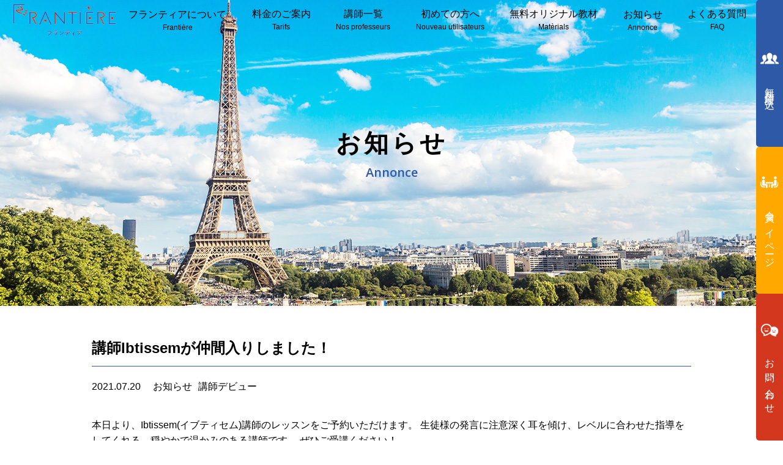

--- FILE ---
content_type: text/html; charset=UTF-8
request_url: https://www.frantiere.com/2021/07/20/%E8%AC%9B%E5%B8%ABibtissem%E3%81%8C%E4%BB%B2%E9%96%93%E5%85%A5%E3%82%8A%E3%81%97%E3%81%BE%E3%81%97%E3%81%9F%EF%BC%81/
body_size: 6089
content:
<!DOCTYPE html>
<html lang="ja">
<head>
<meta charset="UTF-8">
<meta name="viewport" content="width=device-width, initial-scale=1.0, minimum-scale=1.0, maximum-scale=1.0, user-scalable=no">
<meta name="format-detection" content="telephone=no, email=no, address=no"/>
<meta name="applicable-device" content="pc,mobile">
<meta http-equiv="X-UA-Compatible" content="IE=Edge">
<meta http-equiv="Cache-Control" content="no-transform">
<meta name="description" content="25分475円～受けられるフランス語レッスン！「毎日話せるフランス語」をコンセプトに、業界最安値価格を実現しました！充実のオリジナルテキストと納得の講師陣！早朝・深夜も受講可能です！" />
<meta name="keywords" content="フランティア,フランス語,frantiere,チャット,フランス,格安,無料テキスト,オンライン,オンラインスクール,マンツーマン,スカイプ,Skype,レッスン,学校,フロンティア,frontiere,ダウンロード" />
<title>お知らせ - Annonce - frantiere</title><title>講師Ibtissemが仲間入りしました！ &#8211; フランティア：25分475円～フランス語オンラインスクール</title>
<meta name='robots' content='max-image-preview:large' />
<style id='global-styles-inline-css' type='text/css'>
body{--wp--preset--color--black: #000000;--wp--preset--color--cyan-bluish-gray: #abb8c3;--wp--preset--color--white: #ffffff;--wp--preset--color--pale-pink: #f78da7;--wp--preset--color--vivid-red: #cf2e2e;--wp--preset--color--luminous-vivid-orange: #ff6900;--wp--preset--color--luminous-vivid-amber: #fcb900;--wp--preset--color--light-green-cyan: #7bdcb5;--wp--preset--color--vivid-green-cyan: #00d084;--wp--preset--color--pale-cyan-blue: #8ed1fc;--wp--preset--color--vivid-cyan-blue: #0693e3;--wp--preset--color--vivid-purple: #9b51e0;--wp--preset--gradient--vivid-cyan-blue-to-vivid-purple: linear-gradient(135deg,rgba(6,147,227,1) 0%,rgb(155,81,224) 100%);--wp--preset--gradient--light-green-cyan-to-vivid-green-cyan: linear-gradient(135deg,rgb(122,220,180) 0%,rgb(0,208,130) 100%);--wp--preset--gradient--luminous-vivid-amber-to-luminous-vivid-orange: linear-gradient(135deg,rgba(252,185,0,1) 0%,rgba(255,105,0,1) 100%);--wp--preset--gradient--luminous-vivid-orange-to-vivid-red: linear-gradient(135deg,rgba(255,105,0,1) 0%,rgb(207,46,46) 100%);--wp--preset--gradient--very-light-gray-to-cyan-bluish-gray: linear-gradient(135deg,rgb(238,238,238) 0%,rgb(169,184,195) 100%);--wp--preset--gradient--cool-to-warm-spectrum: linear-gradient(135deg,rgb(74,234,220) 0%,rgb(151,120,209) 20%,rgb(207,42,186) 40%,rgb(238,44,130) 60%,rgb(251,105,98) 80%,rgb(254,248,76) 100%);--wp--preset--gradient--blush-light-purple: linear-gradient(135deg,rgb(255,206,236) 0%,rgb(152,150,240) 100%);--wp--preset--gradient--blush-bordeaux: linear-gradient(135deg,rgb(254,205,165) 0%,rgb(254,45,45) 50%,rgb(107,0,62) 100%);--wp--preset--gradient--luminous-dusk: linear-gradient(135deg,rgb(255,203,112) 0%,rgb(199,81,192) 50%,rgb(65,88,208) 100%);--wp--preset--gradient--pale-ocean: linear-gradient(135deg,rgb(255,245,203) 0%,rgb(182,227,212) 50%,rgb(51,167,181) 100%);--wp--preset--gradient--electric-grass: linear-gradient(135deg,rgb(202,248,128) 0%,rgb(113,206,126) 100%);--wp--preset--gradient--midnight: linear-gradient(135deg,rgb(2,3,129) 0%,rgb(40,116,252) 100%);--wp--preset--duotone--dark-grayscale: url('#wp-duotone-dark-grayscale');--wp--preset--duotone--grayscale: url('#wp-duotone-grayscale');--wp--preset--duotone--purple-yellow: url('#wp-duotone-purple-yellow');--wp--preset--duotone--blue-red: url('#wp-duotone-blue-red');--wp--preset--duotone--midnight: url('#wp-duotone-midnight');--wp--preset--duotone--magenta-yellow: url('#wp-duotone-magenta-yellow');--wp--preset--duotone--purple-green: url('#wp-duotone-purple-green');--wp--preset--duotone--blue-orange: url('#wp-duotone-blue-orange');--wp--preset--font-size--small: 13px;--wp--preset--font-size--medium: 20px;--wp--preset--font-size--large: 36px;--wp--preset--font-size--x-large: 42px;}.has-black-color{color: var(--wp--preset--color--black) !important;}.has-cyan-bluish-gray-color{color: var(--wp--preset--color--cyan-bluish-gray) !important;}.has-white-color{color: var(--wp--preset--color--white) !important;}.has-pale-pink-color{color: var(--wp--preset--color--pale-pink) !important;}.has-vivid-red-color{color: var(--wp--preset--color--vivid-red) !important;}.has-luminous-vivid-orange-color{color: var(--wp--preset--color--luminous-vivid-orange) !important;}.has-luminous-vivid-amber-color{color: var(--wp--preset--color--luminous-vivid-amber) !important;}.has-light-green-cyan-color{color: var(--wp--preset--color--light-green-cyan) !important;}.has-vivid-green-cyan-color{color: var(--wp--preset--color--vivid-green-cyan) !important;}.has-pale-cyan-blue-color{color: var(--wp--preset--color--pale-cyan-blue) !important;}.has-vivid-cyan-blue-color{color: var(--wp--preset--color--vivid-cyan-blue) !important;}.has-vivid-purple-color{color: var(--wp--preset--color--vivid-purple) !important;}.has-black-background-color{background-color: var(--wp--preset--color--black) !important;}.has-cyan-bluish-gray-background-color{background-color: var(--wp--preset--color--cyan-bluish-gray) !important;}.has-white-background-color{background-color: var(--wp--preset--color--white) !important;}.has-pale-pink-background-color{background-color: var(--wp--preset--color--pale-pink) !important;}.has-vivid-red-background-color{background-color: var(--wp--preset--color--vivid-red) !important;}.has-luminous-vivid-orange-background-color{background-color: var(--wp--preset--color--luminous-vivid-orange) !important;}.has-luminous-vivid-amber-background-color{background-color: var(--wp--preset--color--luminous-vivid-amber) !important;}.has-light-green-cyan-background-color{background-color: var(--wp--preset--color--light-green-cyan) !important;}.has-vivid-green-cyan-background-color{background-color: var(--wp--preset--color--vivid-green-cyan) !important;}.has-pale-cyan-blue-background-color{background-color: var(--wp--preset--color--pale-cyan-blue) !important;}.has-vivid-cyan-blue-background-color{background-color: var(--wp--preset--color--vivid-cyan-blue) !important;}.has-vivid-purple-background-color{background-color: var(--wp--preset--color--vivid-purple) !important;}.has-black-border-color{border-color: var(--wp--preset--color--black) !important;}.has-cyan-bluish-gray-border-color{border-color: var(--wp--preset--color--cyan-bluish-gray) !important;}.has-white-border-color{border-color: var(--wp--preset--color--white) !important;}.has-pale-pink-border-color{border-color: var(--wp--preset--color--pale-pink) !important;}.has-vivid-red-border-color{border-color: var(--wp--preset--color--vivid-red) !important;}.has-luminous-vivid-orange-border-color{border-color: var(--wp--preset--color--luminous-vivid-orange) !important;}.has-luminous-vivid-amber-border-color{border-color: var(--wp--preset--color--luminous-vivid-amber) !important;}.has-light-green-cyan-border-color{border-color: var(--wp--preset--color--light-green-cyan) !important;}.has-vivid-green-cyan-border-color{border-color: var(--wp--preset--color--vivid-green-cyan) !important;}.has-pale-cyan-blue-border-color{border-color: var(--wp--preset--color--pale-cyan-blue) !important;}.has-vivid-cyan-blue-border-color{border-color: var(--wp--preset--color--vivid-cyan-blue) !important;}.has-vivid-purple-border-color{border-color: var(--wp--preset--color--vivid-purple) !important;}.has-vivid-cyan-blue-to-vivid-purple-gradient-background{background: var(--wp--preset--gradient--vivid-cyan-blue-to-vivid-purple) !important;}.has-light-green-cyan-to-vivid-green-cyan-gradient-background{background: var(--wp--preset--gradient--light-green-cyan-to-vivid-green-cyan) !important;}.has-luminous-vivid-amber-to-luminous-vivid-orange-gradient-background{background: var(--wp--preset--gradient--luminous-vivid-amber-to-luminous-vivid-orange) !important;}.has-luminous-vivid-orange-to-vivid-red-gradient-background{background: var(--wp--preset--gradient--luminous-vivid-orange-to-vivid-red) !important;}.has-very-light-gray-to-cyan-bluish-gray-gradient-background{background: var(--wp--preset--gradient--very-light-gray-to-cyan-bluish-gray) !important;}.has-cool-to-warm-spectrum-gradient-background{background: var(--wp--preset--gradient--cool-to-warm-spectrum) !important;}.has-blush-light-purple-gradient-background{background: var(--wp--preset--gradient--blush-light-purple) !important;}.has-blush-bordeaux-gradient-background{background: var(--wp--preset--gradient--blush-bordeaux) !important;}.has-luminous-dusk-gradient-background{background: var(--wp--preset--gradient--luminous-dusk) !important;}.has-pale-ocean-gradient-background{background: var(--wp--preset--gradient--pale-ocean) !important;}.has-electric-grass-gradient-background{background: var(--wp--preset--gradient--electric-grass) !important;}.has-midnight-gradient-background{background: var(--wp--preset--gradient--midnight) !important;}.has-small-font-size{font-size: var(--wp--preset--font-size--small) !important;}.has-medium-font-size{font-size: var(--wp--preset--font-size--medium) !important;}.has-large-font-size{font-size: var(--wp--preset--font-size--large) !important;}.has-x-large-font-size{font-size: var(--wp--preset--font-size--x-large) !important;}
</style>
<link rel='stylesheet' id='aos-css'  href='https://www.frantiere.com/wp/wp-content/themes/frantiere-solution/aos/aos.css?ver=5.9.12' type='text/css' media='all' />
<link rel='stylesheet' id='swiper-css'  href='https://www.frantiere.com/wp/wp-content/themes/frantiere-solution/swiper/swiper.min.css?ver=5.9.12' type='text/css' media='all' />
<link rel='stylesheet' id='animatecss-css'  href='https://www.frantiere.com/wp/wp-content/themes/frantiere-solution/swiper/animate.min.css?ver=5.9.12' type='text/css' media='all' />
<link rel='stylesheet' id='website-style-css'  href='https://www.frantiere.com/wp/wp-content/themes/frantiere-solution/style.css?ver=5.9.12' type='text/css' media='all' />
<script type='text/javascript' src='https://www.frantiere.com/wp/wp-content/themes/frantiere-solution/js/jquery.js?ver=5.9.12' id='jqueryjs-js'></script>
<script type='text/javascript' src='https://www.frantiere.com/wp/wp-content/themes/frantiere-solution/aos/aos.js?ver=5.9.12' id='aosjs-js'></script>
<script type='text/javascript' src='https://www.frantiere.com/wp/wp-content/themes/frantiere-solution/swiper/swiper.min.js?ver=5.9.12' id='swiperjs-js'></script>
<script type='text/javascript' src='https://www.frantiere.com/wp/wp-content/themes/frantiere-solution/swiper/swiper.animate.min.js?ver=5.9.12' id='animatejs-js'></script>
<script type='text/javascript' src='https://www.frantiere.com/wp/wp-content/themes/frantiere-solution/js/typed.js?ver=5.9.12' id='typedjs-js'></script>
<script type='text/javascript' src='https://www.frantiere.com/wp/wp-content/themes/frantiere-solution/js/function.js?ver=5.9.12' id='website-function-js'></script>
<link rel="canonical" href="https://www.frantiere.com/2021/07/20/%e8%ac%9b%e5%b8%abibtissem%e3%81%8c%e4%bb%b2%e9%96%93%e5%85%a5%e3%82%8a%e3%81%97%e3%81%be%e3%81%97%e3%81%9f%ef%bc%81/" />
<link rel="alternate" type="application/json+oembed" href="https://www.frantiere.com/wp-json/oembed/1.0/embed?url=https%3A%2F%2Fwww.frantiere.com%2F2021%2F07%2F20%2F%25e8%25ac%259b%25e5%25b8%25abibtissem%25e3%2581%258c%25e4%25bb%25b2%25e9%2596%2593%25e5%2585%25a5%25e3%2582%258a%25e3%2581%2597%25e3%2581%25be%25e3%2581%2597%25e3%2581%259f%25ef%25bc%2581%2F" />
<link rel="alternate" type="text/xml+oembed" href="https://www.frantiere.com/wp-json/oembed/1.0/embed?url=https%3A%2F%2Fwww.frantiere.com%2F2021%2F07%2F20%2F%25e8%25ac%259b%25e5%25b8%25abibtissem%25e3%2581%258c%25e4%25bb%25b2%25e9%2596%2593%25e5%2585%25a5%25e3%2582%258a%25e3%2581%2597%25e3%2581%25be%25e3%2581%2597%25e3%2581%259f%25ef%25bc%2581%2F&#038;format=xml" />
<link rel="icon" href="https://www.frantiere.com/wp/wp-content/uploads/2021/07/20210706-77.png" sizes="32x32" />
<link rel="icon" href="https://www.frantiere.com/wp/wp-content/uploads/2021/07/20210706-77.png" sizes="192x192" />
<link rel="apple-touch-icon" href="https://www.frantiere.com/wp/wp-content/uploads/2021/07/20210706-77.png" />
<meta name="msapplication-TileImage" content="https://www.frantiere.com/wp/wp-content/uploads/2021/07/20210706-77.png" />
</head>

<body data-rsssl=1 class="post-template-default single single-post postid-1165 single-format-standard">
  <div class="wrapper">
	<p class="wrapperBg"></p>
<!--header start-->
<header class="header">
	<div class="headBox com_wid">
		<a class="sitelogo" href="https://www.frantiere.com">
			<img src="https://www.frantiere.com/wp/wp-content/themes/frantiere-solution/img/logo.png" alt="logo"/>
		</a>
		<div class="headNav">
				<ul class="main-navigation">
					<li id="menu-item-156" class="menu-item menu-item-type-post_type menu-item-object-page menu-item-has-children menu-item-156"><a href="https://www.frantiere.com/about1/">フランティアについて<span>Frantière</span></a>
<ul class="sub-menu">
	<li id="menu-item-22" class="menu-item menu-item-type-custom menu-item-object-custom menu-item-22"><a href="https://www.frantiere.com/wp/about1?jump=voice">お客様の声</a></li>
	<li id="menu-item-351" class="menu-item menu-item-type-custom menu-item-object-custom menu-item-351"><a href="https://www.frantiere.com/wp/about1?jump=scenery">レッスン風景</a></li>
</ul>
</li>
<li id="menu-item-155" class="menu-item menu-item-type-post_type menu-item-object-page menu-item-155"><a href="https://www.frantiere.com/fee/">料⾦のご案内<span>Tarifs</span></a></li>
<li id="menu-item-24" class="menu-item menu-item-type-custom menu-item-object-custom menu-item-24"><a href="https://www.frantiere.com/instructeur/">講師⼀覧<span>Nos professeurs</span></a></li>
<li id="menu-item-154" class="menu-item menu-item-type-post_type menu-item-object-page menu-item-154"><a href="https://www.frantiere.com/lesson1/">初めての方へ <span>Nouveau utilisateurs </span></a></li>
<li id="menu-item-153" class="menu-item menu-item-type-post_type menu-item-object-page menu-item-153"><a href="https://www.frantiere.com/text/">無料オリジナル教材<span>Matèrials</span></a></li>
<li id="menu-item-1242" class="menu-item menu-item-type-post_type menu-item-object-page menu-item-has-children menu-item-1242"><a href="https://www.frantiere.com/info/">お知らせ<span>Annonce</span></a>
<ul class="sub-menu">
	<li id="menu-item-1088" class="menu-item menu-item-type-custom menu-item-object-custom menu-item-1088"><a href="https://www.frantiere.com/category/blog/">ブログ</a></li>
</ul>
</li>
<li id="menu-item-348" class="menu-item menu-item-type-custom menu-item-object-custom menu-item-348"><a href="https://www.frantiere.com/wp/contact/?jump=faq">よくある質問<span>FAQ</span></a></li>
			  </ul>
			<div class="mobile-btn">
				<div>
					<span></span>
					<span></span>
					<span></span>
				</div>
			</div>
		</div>
	</div>
</header>
<section class="sidebar">
	<div>
		<a href="https://free-lesson.com/frantiere/visitor/signup.php" target="_blank">
				<img src="https://www.frantiere.com/wp/wp-content/themes/frantiere-solution/img/person.png" alt="image" />
				<p>無料体験申込<!--会員登録申込--></p>
		</a>
	</div>
	<div>
		<a href="https://free-lesson.com/frantiere/user/" target="_blank">
				<img src="https://www.frantiere.com/wp/wp-content/themes/frantiere-solution/img/liao.png" alt="image" />
				<p>会員マイページ<!--レッスン予約 会員レッスン予約--></p>
		</a>
	</div>
	<div>
		<a href="https://www.frantiere.com/contact/">
				<img src="https://www.frantiere.com/wp/wp-content/themes/frantiere-solution/img/chat.png" alt="image" />
				<p>お問い合わせ</p>
		</a>
	</div>
</section>
<section class="comBanner">
	<figure class="hasbg">
		<img src="https://www.frantiere.com/wp/wp-content/themes/frantiere-solution/img/pagebanner.jpg"/>
	</figure>
	<div class="comSign"><h1>お知らせ</h1><p>Annonce</p></div>
</section>
<section class="com_wid news">
	<h3 class="newstitle">講師Ibtissemが仲間入りしました！</h3>
	  		<div class="newsinfo">
	  			<span>2021.07.20</span>
	  			<em>お知らせ</em><em>講師デビュー</em>
	  		</div>
	  		<div class="newscontent">
		  		本日より、Ibtissem(イブティセム)講師のレッスンをご予約いただけます。

生徒様の発言に注意深く耳を傾け、レベルに合わせた指導をしてくれる、穏やかで温かみのある講師です。
ぜひご受講ください！	  		</div>
			<div class="newsbtnmenu">
				<a href="https://www.frantiere.com/category/news/"  class=" newsbtn"><span>一覧へ戻る</span></a>
			</div>
</section>
 


<section class="com_wid newslist">
	<div class="com_tit">
		<h2>講師デビューに関する新着情報</h2>
	</div>
		<ul class="newslistmain aboutnews">
		 		<li>
				<a href="https://www.frantiere.com/2024/10/12/molka%e3%83%a2%e3%83%ab%e3%82%ab%e8%ac%9b%e5%b8%ab%e3%81%8c%e4%bb%b2%e9%96%93%e5%85%a5%e3%82%8a%e3%81%97%e3%81%be%e3%81%97%e3%81%9f%ef%bc%81/"><span>2024.10.12</span><p>Molka(モルカ)講師が仲間入りしました！</p></a>
		</li>
				<li>
				<a href="https://www.frantiere.com/2023/09/29/adel%e3%82%a2%e3%83%87%e3%83%ab%e8%ac%9b%e5%b8%ab%e3%81%8c%e4%bb%b2%e9%96%93%e5%85%a5%e3%82%8a%e3%81%97%e3%81%be%e3%81%97%e3%81%9f%ef%bc%81/"><span>2023.09.29</span><p>Adel(アデル)講師が仲間入りしました！</p></a>
		</li>
				<li>
				<a href="https://www.frantiere.com/2022/06/29/julia%ef%bc%88%e3%82%b8%e3%83%a5%e3%83%aa%e3%82%a2%ef%bc%89%e8%ac%9b%e5%b8%ab%e3%81%8c%e4%bb%b2%e9%96%93%e5%85%a5%e3%82%8a%e3%81%97%e3%81%be%e3%81%97%e3%81%9f%ef%bc%81/"><span>2022.06.29</span><p>Julia（ジュリア）講師が仲間入りしました！</p></a>
		</li>
				<li>
				<a href="https://www.frantiere.com/2022/05/23/torkia%ef%bc%88%e3%83%88%e3%83%ab%e3%82%ad%e3%82%a2%ef%bc%89%e8%ac%9b%e5%b8%ab%e3%81%8c%e4%bb%b2%e9%96%93%e5%85%a5%e3%82%8a%e3%81%97%e3%81%be%e3%81%97%e3%81%9f%ef%bc%81/"><span>2022.05.23</span><p>Torkia（トルキア）講師が仲間入りしました！</p></a>
		</li>
				<li>
				<a href="https://www.frantiere.com/2021/12/11/%e8%ac%9b%e5%b8%abmaya%e3%81%8c%e4%bb%b2%e9%96%93%e5%85%a5%e3%82%8a%e3%81%97%e3%81%be%e3%81%97%e3%81%9f%ef%bc%81/"><span>2021.12.11</span><p>講師Mayaが仲間入りしました！</p></a>
		</li>
					</ul>
	<div class="paging">
             </div>
</section>
<section class="indexposter">
	<img src="https://www.frantiere.com/wp/wp-content/themes/frantiere-solution/img/indeximg04.jpg" alt="image" class="indexposterpc"/>
	<img src="https://www.frantiere.com/wp/wp-content/themes/frantiere-solution/img/indeximg05.jpg" alt="image" class="indexpostersp"/>
	<div class="com_wid">
		<img src="https://www.frantiere.com/wp/wp-content/themes/frantiere-solution/img/poster2.png" alt="image"/>
		<a href="https://free-lesson.com/frantiere/visitor/signup.php" target="_blank">  無料体験レッスンはこちら</a>
	</div>
</section>
<footer>
	<div class="footlogo com_wid">
		<a class="sitelogo" href="https://www.frantiere.com">
			<img src="https://www.frantiere.com/wp/wp-content/themes/frantiere-solution/img/footlogo.png" alt="logo"/>
		</a>
		<div>
			<a href="https://twitter.com/frantiere" target="_blank" >
				<figure>
					<img src="https://www.frantiere.com/wp/wp-content/themes/frantiere-solution/img/twitter.png" alt="logo"/>
					<figcaption>Twitter</figcaption>
				</figure>
			</a>
			<a href="https://www.facebook.com/25%E5%88%86464%E5%86%86%E3%81%AE%E3%83%95%E3%83%A9%E3%83%B3%E3%82%B9%E8%AA%9E%E3%82%AA%E3%83%B3%E3%83%A9%E3%82%A4%E3%83%B3%E3%82%B9%E3%82%AF%E3%83%BC%E3%83%ABFranti%C3%A8re-292086890910123/" target="_blank" >
				<figure>
					<img src="https://www.frantiere.com/wp/wp-content/themes/frantiere-solution/img/facebook.png" alt="logo"/>
					<figcaption>Facebook</figcaption>
				</figure>
			</a>
		</div>
	</div>
	<div class="footBox com_wid">
		<ul>
			<li><a href="https://www.frantiere.com">トップページ</a></li>
			<li><a href="https://www.frantiere.com/about/">フランティアについて </a>
				<ul>
					<li><a href="https://www.frantiere.com/about/?jump=voice">お客様のお声</a></li>
					<li><a href="https://www.frantiere.com/about/?jump=scenery">レッスン風景</a></li>
				</ul>
			</li>
			<li><a href="https://www.frantiere.com/fee/">料⾦のご案内</a></li>
		</ul>
		<ul>
			<li><a href="https://www.frantiere.com/instructeur/">講師⼀覧</a></li>	
			<li><a href="https://www.frantiere.com/lesson1/"> 初めての⽅へ </a></li>
			<li><a href="https://www.frantiere.com/text/">無料オリジナル教材</a></li>	
			<li><a href="https://www.frantiere.com/info/">お知らせ</a>			
				<ul>
					<li><a href="https://www.frantiere.com/category/blog/">ブログ</a></li>
				</ul>
		</ul>	
		<ul>
			<li><a href="https://www.frantiere.com/contact/">お問い合わせ</a>
				<ul>
					<li><a href="https://www.frantiere.com/contact/?jump=faq">よくあるご質問</a></li>
				</ul>
			</li>
			<li><a href="https://www.frantiere.com/company/">会社概要</a></li>
			<li><a href="https://www.frantiere.com/privacy/">プライバシーポリシー</a></li>
			<li><a href="https://www.frantiere.com/kiyaku/">利用規約</a></li>		
		</ul>
		<ul>
			<li><a href="https://www.frantiere.com/tokutei/">特定商取引法に基づく表示</a></li>	
			<li><a href="https://www.frantiere.com/site/">サイトマップ</a></li>
			<li><a href="https://free-lesson.com/frantiere/visitor/signup.php" target="_blank">会員登録・体験申込</a></li>
			<li><a href="https://free-lesson.com/frantiere/user/" target="_blank">会員マイページ</a></li>
		</ul>
	</div>
	<div class="copyRight">
		<p class="com_wid">Copyright © 2021　frantiere All rights reserved.</p>
	</div>
</footer>
</div>
<div class="sp-wrapper">
	<div class="sp-heading"><a href="https://www.frantiere.com"><img src="https://www.frantiere.com/wp/wp-content/themes/frantiere-solution/img/footlogo.png" alt="logo"/></a></div>
	<ul class="sp-nav">
	<li id="menu-item-156" class="menu-item menu-item-type-post_type menu-item-object-page menu-item-has-children menu-item-156"><a href="https://www.frantiere.com/about/">フランティアについて<span>Frantière</span></a></li>
	<li id="menu-item-155" class="menu-item menu-item-type-post_type menu-item-object-page "><a href="https://www.frantiere.com/fee/">料⾦のご案内<span>Tarifs</span></a></li>
	<li id="menu-item-24" class="menu-item menu-item-type-custom menu-item-object-custom "><a href="https://www.frantiere.com/instructeur/">講師⼀覧<span>Nos professeurs</span></a></li>
	<li id="menu-item-154" class="menu-item menu-item-type-post_type menu-item-object-page "><a href="https://www.frantiere.com/lesson1/">初めての方へ <span>Nouveaux utilisateurs </span></a></li>
	<li id="menu-item-153" class="menu-item menu-item-type-post_type menu-item-object-page "><a href="https://www.frantiere.com/text/">無料オリジナル教材<span>Matériel</span></a></li>
	<li id="menu-item-1242" class="menu-item menu-item-type-post_type menu-item-object-page current-menu-item page_item page-item-1240 current_page_item menu-item-has-children menu-item-1242"><a href="https://www.frantiere.com/info/" aria-current="page">お知らせ<span>Annonce</span></a></li>
	<li id="menu-item-1088" class="menu-item menu-item-type-custom menu-item-object-custom "><a href="https://www.frantiere.com/category/blog/">ブログ<span>Blog</span></a></li>
	<li id="menu-item-348" class="menu-item menu-item-type-custom menu-item-object-custom "><a href="https://www.frantiere.com/contact/?jump=faq">よくある質問<span>FAQ</span></a></li>
</ul>
<!-- 	<ul class="sp-links">
		<li><a href="https://free-lesson.com/frantiere/visitor/signup.php" target="_blank">無料体験申込</a></li>
		<li><a href="https://free-lesson.com/frantiere/user/" target="_blank">会員レッスン予約</a></li>
	</ul> -->
</div>
<!--bkt -->
<div class="bkt">
	<svg t="1547429512333" class="icon" style="" viewBox="0 0 1024 1024" version="1.1" xmlns="http://www.w3.org/2000/svg" p-id="1964" xmlns:xlink="http://www.w3.org/1999/xlink" width="200" height="200"><path d="M51.31 737.587l443.212-471.078c1.327-1.327 3.096-1.769 3.981-1.769s2.654 0 3.981 1.327l471.521 443.212c11.943 11.5 30.963 10.616 42.021-1.327s10.616-30.963-1.327-42.021l-471.078-443.212c-12.827-11.943-29.194-18.135-46.887-17.693-17.251 0.442-33.617 7.962-45.56 20.347l-443.212 471.521c-5.308 5.75-7.962 13.27-7.961 20.347 0 7.962 3.096 15.924 9.289 21.674 11.943 11.5 30.963 10.616 42.021-1.327z" p-id="1965"></path></svg>
</div>
<script>
	AOS.init({
	  offset:200,
	  duration:600,
	  easing:'ease'
	});
</script>
</body>
</html>
<script>
$(window).load(function(){

  var jump = '';

  if (!jump=='') {

    var position = $("#").offset().top - 100;
    
$("html,body").animate({scrollTop:position}, 800, "swing");

  }

})
</script>

--- FILE ---
content_type: application/javascript
request_url: https://www.frantiere.com/wp/wp-content/themes/frantiere-solution/js/function.js?ver=5.9.12
body_size: 3127
content:
// jQuery easing
(function(factory){if(typeof define==="function"&&define.amd){define(["jquery"],function($){return factory($)})}else if(typeof module==="object"&&typeof module.exports==="object"){exports=factory(require("jquery"))}else{factory(jQuery)}})(function($){$.easing.jswing=$.easing.swing;var pow=Math.pow,sqrt=Math.sqrt,sin=Math.sin,cos=Math.cos,PI=Math.PI,c1=1.70158,c2=c1*1.525,c3=c1+1,c4=2*PI/3,c5=2*PI/4.5;function bounceOut(x){var n1=7.5625,d1=2.75;if(x<1/d1){return n1*x*x}else if(x<2/d1){return n1*(x-=1.5/d1)*x+.75}else if(x<2.5/d1){return n1*(x-=2.25/d1)*x+.9375}else{return n1*(x-=2.625/d1)*x+.984375}}$.extend($.easing,{def:"easeOutQuad",swing:function(x){return $.easing[$.easing.def](x)},easeInQuad:function(x){return x*x},easeOutQuad:function(x){return 1-(1-x)*(1-x)},easeInOutQuad:function(x){return x<.5?2*x*x:1-pow(-2*x+2,2)/2},easeInCubic:function(x){return x*x*x},easeOutCubic:function(x){return 1-pow(1-x,3)},easeInOutCubic:function(x){return x<.5?4*x*x*x:1-pow(-2*x+2,3)/2},easeInQuart:function(x){return x*x*x*x},easeOutQuart:function(x){return 1-pow(1-x,4)},easeInOutQuart:function(x){return x<.5?8*x*x*x*x:1-pow(-2*x+2,4)/2},easeInQuint:function(x){return x*x*x*x*x},easeOutQuint:function(x){return 1-pow(1-x,5)},easeInOutQuint:function(x){return x<.5?16*x*x*x*x*x:1-pow(-2*x+2,5)/2},easeInSine:function(x){return 1-cos(x*PI/2)},easeOutSine:function(x){return sin(x*PI/2)},easeInOutSine:function(x){return-(cos(PI*x)-1)/2},easeInExpo:function(x){return x===0?0:pow(2,10*x-10)},easeOutExpo:function(x){return x===1?1:1-pow(2,-10*x)},easeInOutExpo:function(x){return x===0?0:x===1?1:x<.5?pow(2,20*x-10)/2:(2-pow(2,-20*x+10))/2},easeInCirc:function(x){return 1-sqrt(1-pow(x,2))},easeOutCirc:function(x){return sqrt(1-pow(x-1,2))},easeInOutCirc:function(x){return x<.5?(1-sqrt(1-pow(2*x,2)))/2:(sqrt(1-pow(-2*x+2,2))+1)/2},easeInElastic:function(x){return x===0?0:x===1?1:-pow(2,10*x-10)*sin((x*10-10.75)*c4)},easeOutElastic:function(x){return x===0?0:x===1?1:pow(2,-10*x)*sin((x*10-.75)*c4)+1},easeInOutElastic:function(x){return x===0?0:x===1?1:x<.5?-(pow(2,20*x-10)*sin((20*x-11.125)*c5))/2:pow(2,-20*x+10)*sin((20*x-11.125)*c5)/2+1},easeInBack:function(x){return c3*x*x*x-c1*x*x},easeOutBack:function(x){return 1+c3*pow(x-1,3)+c1*pow(x-1,2)},easeInOutBack:function(x){return x<.5?pow(2*x,2)*((c2+1)*2*x-c2)/2:(pow(2*x-2,2)*((c2+1)*(x*2-2)+c2)+2)/2},easeInBounce:function(x){return 1-bounceOut(1-x)},easeOutBounce:bounceOut,easeInOutBounce:function(x){return x<.5?(1-bounceOut(1-2*x))/2:(1+bounceOut(2*x-1))/2}})});
// functions

(function($){
	"use strict";
	function hasbg(){
		// dom get img background
		// get the <img> src under the dom , which is the 'background' of the dom.
		if ($(".hasbg").length) {
			$(".hasbg").css({
				"background-image": function () {
					var bgimg = $(this).children("img").attr("src");
					var src = "url(" + bgimg + ")";
					return src;
				}
			});
		}
	};
	
	function unScroll(){
    	var top=$(document).scrollTop(); 
	    $(document).on('scroll.unable',function(e){
	        $(document).scrollTop(top);
	    })
	};
	
	function removeUnScroll(){ 
    	$(document).unbind("scroll.unable"); 
	};
	
	function spmenu(){
	    $(".wrapper").click(function(){
			$(".mobile-btn>div").removeClass("active");
			$(".wrapper").removeClass("wrapper-move");
			$(".wrapper .wrapperbg").css("display","none");
			$(".sp-wrapper").removeClass("sp-wrapper-move");
			$(".header").css("left","0");
			removeUnScroll();
		});

	    if ($(".mobile-btn").length){
	    	var togglenav = $(".mobile-btn");
			togglenav.on("click", function(){
				if(!togglenav.children("div").hasClass("active")){
			  		event.stopPropagation();
			  		togglenav.children("div").addClass("active");
					$(".wrapper").addClass("wrapper-move");
					$(".wrapper .wrapperbg").css("display","block");
					$(".sp-wrapper").addClass("sp-wrapper-move");
					$(".header").css("left","-200px");
					unScroll();
				}else{
					togglenav.children("div").removeClass("active");
					$(".sp-wrapper").removeClass("sp-wrapper-move");
					$(".wrapper").removeClass("wrapper-move");
					$(".wrapper .wrapperbg").css("display","none");
					$(".header").css("left","0");
					removeUnScroll();
				}
			});
	    }
	};
		
	function getnavdom(){
		var navdom = $(".main-navigation").html();
		$(".sp-wrapper .sp-nav").append(navdom);
	};
	function loadSwiper(){
		 var swiper = new Swiper('.linkbox', {
		    slidesPerView: 3,
      		spaceBetween: 10,
			loop:true,
		      navigation: {
		        nextEl: '.swiper-button-next',
		        prevEl: '.swiper-button-prev',
		      },
		      breakpoints: { 
			    1100: {
			      spaceBetween: 0
			    },
				650: {
			      slidesPerView: 2,
			      spaceBetween:0
			   },
			   540: {
			      slidesPerView: 1,
			      spaceBetween:0
			    }
			 }
		    });
		var swiper2 = new Swiper('.banner', {
		      speed: 3000,
			 loop:true,
			direction : 'horizontal',
			/*effect:'fade',
			fadeEffect: {
    			crossFade: false,
  			},*/
		      autoplay: {
				  delay: 3000,
				disableOnInteraction: false,
			  },
			 on:{
// 				  init: function(){
// 					swiperAnimateCache(this);
// 					swiperAnimate(this);
// 				  }, 
// 				  slideChangeTransitionEnd: function(){ 
// 					swiperAnimate(this);
// 				  } 
				}
		  });
		 var swiper3 = new Swiper('.aboutclient', {
		     slidesPerView: 3,
      		 spaceBetween: 10,
				loop:true,
		      navigation: {
		        nextEl: '.swiper-button-next',
		        prevEl: '.swiper-button-prev',
		      },
		      breakpoints: { 
			    1100: {
			      spaceBetween: 0
			    },
				880: {
			      slidesPerView: 2,
			      spaceBetween:0
			   },
			   540: {
			      slidesPerView: 1,
			      spaceBetween:0
			    }
			 }
		 });
	}
	function scrollIndex() {
		$(".scroll a").click(function(){
			var href = $(this).attr("href");
			var pos = $(href).offset().top - $('header').innerHeight();;
			$("html,body").stop().animate({scrollTop: pos}, 800,'swing');
			return false;
		});
		
		$('header .menu-item-has-children').hover(function(){
			$(this).find('.sub-menu').slideToggle("fast");
		})
		$('.sp-nav .menu-item-has-children').click(function(){
			$(this).find('.sub-menu').slideToggle();
		})
	}
	function type(){
		$("#typed").typed({
			stringsElement: $('#typed-strings'),
			typeSpeed:80,
			backDelay:300,
			loop:false,
			contentType:'html',
			loopCount:false,
			cursorChar: "_",
		    callback:function(){
				$(".pageBan .slogan>span").addClass("showdom");
				$(".pageBan .slogan>p").addClass("showdom");
			},
		});
	}
	
	function accordion(){
// 		$(".qacon:first-child dd").addClass('qaconactive');
		$(".qacon").each(function(){
    		$(this).children("dt").click(function(){
				$(this).siblings("dd").slideToggle();
//     			$(this).siblings("dd").toggleClass('qaconactive');
    		});
    	});
	}
	
	function navhover() {
			$("#anchor ul li a").click(function() {
				var href = $(this).attr("href");
				var pos = $(href).offset().top;
				$("html,body").stop().animate({
					scrollTop: pos - 100
				},500);
				return false;
			});
		
	}
	
	function datelist(){
		var list = $("#datearchivelist");
		list.children('ul').hide();
		list.children('h3').each(function(){
			
			$(this).on('click',function(){
				$(this).next('ul').slideToggle();
				$(this).toggleClass('choice');
			});
		});
	}
	
	function aboutvadioplay(){
		$(".aboutvadioplay video").on('touchstart',function(){
			var aboutvadioplay = document.querySelector(".aboutvadioplay video");
			aboutvadioplay.play();
		});
	}
	
	$(document).ready(function(){
		hasbg();
		spmenu();
// 		getnavdom();
		setBannerHeight();
		loadSwiper();
		scrollIndex();
		type();
		accordion();
		navhover();
		aboutvadioplay();
		//bkt
		$(".bkt").on("click",function(){
			$('body,html').animate({
				scrollTop: 0
			},1600, 'easeOutQuint');
			return false;
		});
		$(".flowTab a").click(function(){
			var href = $(this).attr("href");
			var pos = $(href).offset().top - $('header').height() - 40;
			$("html,body").stop().animate({scrollTop: pos}, 800,'swing');
			return false;
		});
// 		datearchivelist();
		datelist()
	});
	
	$(window).on("scroll load",function(){
		//bkt
		var backtop = $(".bkt");
		if ($(this).scrollTop() > 350){
			backtop.stop().fadeIn(300);
		} else {
			backtop.stop().fadeOut(300);
		}
	});
	window.addEventListener("scroll",function(e){
	  var h =document.documentElement.scrollTop||document.body.scrollTop;
	  if(h <= 0){
		$("header").removeClass('header2');
	  }else{
		$("header").addClass('header2');
	  }
	});
	$(window).bind("resize load",function(){
		$(".mobile-btn>div").removeClass("active");
		$(".wrapper").removeClass("wrapper-move");
		$(".wrapper .wrapperbg").css("display","none");
		$(".sp-wrapper").removeClass("sp-wrapper-move");
		$(".header").css("left","0");
		removeUnScroll();
	});
	$(window).resize(function () {      
		setBannerHeight();
	});
	function setBannerHeight(){
// 		var headerHeight = $('header').outerHeight() + 'px';
// 		var hei = $(window).height() - $('header').outerHeight() - 160;
// 		$('.indexBanner,.comBanner').css('margin-top',headerHeight);
		if($(window).width()>=1100){
			$('.indexBanner').css('height','');
		}else{
			$('.indexBanner').css('height','');
		}
	}
	$(window).load(function(){});
})(jQuery);